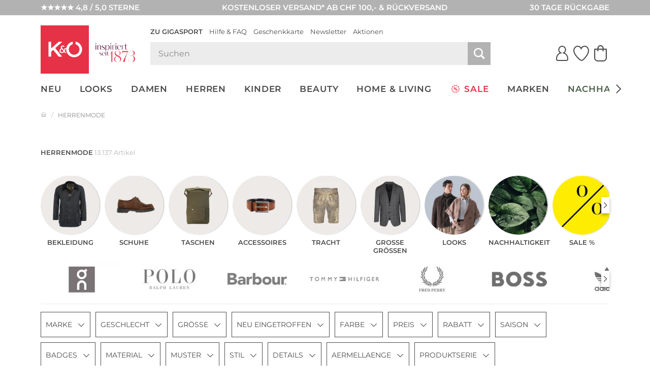

--- FILE ---
content_type: text/html; charset=UTF-8
request_url: https://www.kastner-oehler.ch/index.php?cl=searchservice_ajax&fnc=getPredefinedFilters&skipSession=1
body_size: -592
content:
{"PIM_W_3347389":null,"PIM_W_2170961":null,"PIM_W_2170984":null,"PIM_W_2170874":null,"PIM_W_2170995":null,"PIM_W_6081904":null,"04086":null,"00465":null,"02749":null,"00249":null,"01977":null,"00067":null,"05799":null,"00283":null,"01126":null,"00361":null,"04142":null,"00473":null,"00351":null}